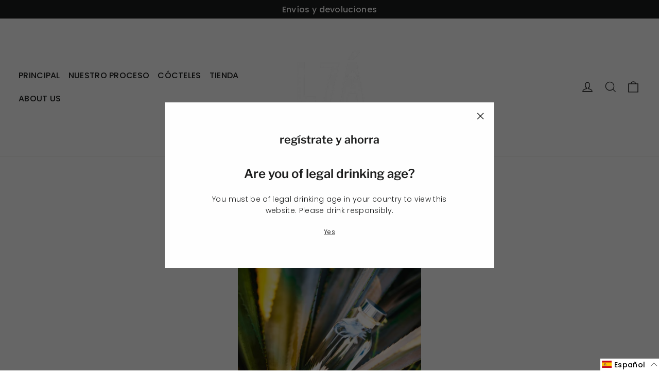

--- FILE ---
content_type: text/css
request_url: https://los7angeles.com/cdn/shop/t/2/assets/currency-flags.css
body_size: 85410
content:
.currency-flag[data-flag]:after{background-size:cover;background-repeat:no-repeat}.currency-flag[data-flag=AUD]:after{background-image:url([data-uri])}.currency-flag[data-flag=BRL]:after{background-image:url([data-uri])}.currency-flag[data-flag=CAD]:after{background-image:url([data-uri])}.currency-flag[data-flag=CHF]:after{background-image:url([data-uri])}.currency-flag[data-flag=CLP]:after{background-image:url([data-uri])}.currency-flag[data-flag=CNY]:after,.currency-flag[data-flag=CNH]:after{background-image:url([data-uri])}.currency-flag[data-flag=DKK]:after{background-image:url([data-uri])}.currency-flag[data-flag=EUR]:after{background-image:url([data-uri])}.currency-flag[data-flag=GBP]:after{background-image:url([data-uri])}.currency-flag[data-flag=HKD]:after{background-image:url([data-uri])}.currency-flag[data-flag=IDR]:after{background-image:url([data-uri])}.currency-flag[data-flag=INR]:after{background-image:url([data-uri])}.currency-flag[data-flag=JPY]:after{background-image:url([data-uri])}.currency-flag[data-flag=KRW]:after{background-image:url([data-uri])}.currency-flag[data-flag=NOK]:after{background-image:url([data-uri])}.currency-flag[data-flag=NZD]:after{background-image:url([data-uri])}.currency-flag[data-flag=RUB]:after{background-image:url([data-uri])}.currency-flag[data-flag=SEK]:after{background-image:url([data-uri])}.currency-flag[data-flag=SGD]:after{background-image:url([data-uri])}.currency-flag[data-flag=USD]:after{background-image:url([data-uri])}.currency-flag[data-flag=ZAR]:after{background-image:url([data-uri])}.currency-flag[data-flag=SAR]:after{background-image:url([data-uri])}.currency-flag[data-flag=MXN]:after{background-image:url([data-uri])}.currency-flag[data-flag=AED]:after{background-image:url([data-uri])}.currency-flag[data-flag=THB]:after{background-image:url([data-uri])}.currency-flag[data-flag=PLN]:after{background-image:url([data-uri])}
/*# sourceMappingURL=/cdn/shop/t/2/assets/currency-flags.css.map */


--- FILE ---
content_type: text/javascript; charset=utf-8
request_url: https://los7angeles.com/es/cart/update.js
body_size: 183
content:
{"token":"hWN804uL4AWW1Q1qnTvoNAS9?key=9a0dacfb153840b7cad8a11d29407524","note":null,"attributes":{"language":"es"},"original_total_price":0,"total_price":0,"total_discount":0,"total_weight":0.0,"item_count":0,"items":[],"requires_shipping":false,"currency":"HKD","items_subtotal_price":0,"cart_level_discount_applications":[],"discount_codes":[],"items_changelog":{"added":[]}}